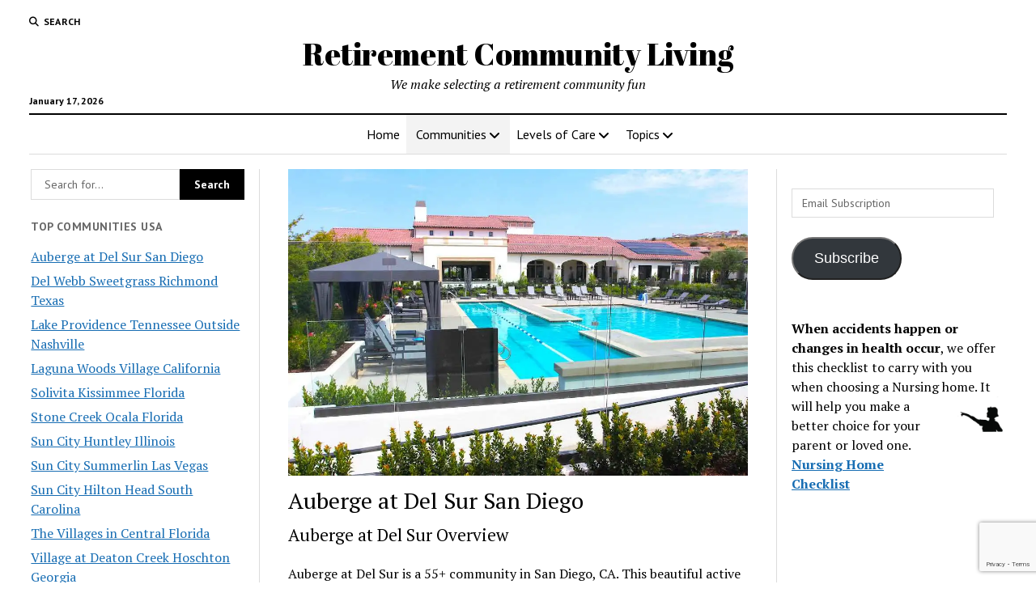

--- FILE ---
content_type: text/html; charset=UTF-8
request_url: https://www.omnibuspanel.com/code/sticker/stick.php?v=1768705411&dom=www.retirementcommunityliving.com&rf=
body_size: 171
content:
<a href=https://www.qwant.com/?t=web&q=cowiche.com target=_BLANK><img src=rh_20.jpg align=left></a> <span style="font-weight:bold; text-decoration: overline; text-decoration: underline;">Lightning</span>

--- FILE ---
content_type: text/html; charset=utf-8
request_url: https://www.google.com/recaptcha/api2/anchor?ar=1&k=6LcgBIMUAAAAAN1uZbSP8UlClrU6kGi79dBodtFH&co=aHR0cHM6Ly93d3cucmV0aXJlbWVudGNvbW11bml0eWxpdmluZy5jb206NDQz&hl=en&v=PoyoqOPhxBO7pBk68S4YbpHZ&size=invisible&anchor-ms=20000&execute-ms=30000&cb=tnt5s112jl26
body_size: 48655
content:
<!DOCTYPE HTML><html dir="ltr" lang="en"><head><meta http-equiv="Content-Type" content="text/html; charset=UTF-8">
<meta http-equiv="X-UA-Compatible" content="IE=edge">
<title>reCAPTCHA</title>
<style type="text/css">
/* cyrillic-ext */
@font-face {
  font-family: 'Roboto';
  font-style: normal;
  font-weight: 400;
  font-stretch: 100%;
  src: url(//fonts.gstatic.com/s/roboto/v48/KFO7CnqEu92Fr1ME7kSn66aGLdTylUAMa3GUBHMdazTgWw.woff2) format('woff2');
  unicode-range: U+0460-052F, U+1C80-1C8A, U+20B4, U+2DE0-2DFF, U+A640-A69F, U+FE2E-FE2F;
}
/* cyrillic */
@font-face {
  font-family: 'Roboto';
  font-style: normal;
  font-weight: 400;
  font-stretch: 100%;
  src: url(//fonts.gstatic.com/s/roboto/v48/KFO7CnqEu92Fr1ME7kSn66aGLdTylUAMa3iUBHMdazTgWw.woff2) format('woff2');
  unicode-range: U+0301, U+0400-045F, U+0490-0491, U+04B0-04B1, U+2116;
}
/* greek-ext */
@font-face {
  font-family: 'Roboto';
  font-style: normal;
  font-weight: 400;
  font-stretch: 100%;
  src: url(//fonts.gstatic.com/s/roboto/v48/KFO7CnqEu92Fr1ME7kSn66aGLdTylUAMa3CUBHMdazTgWw.woff2) format('woff2');
  unicode-range: U+1F00-1FFF;
}
/* greek */
@font-face {
  font-family: 'Roboto';
  font-style: normal;
  font-weight: 400;
  font-stretch: 100%;
  src: url(//fonts.gstatic.com/s/roboto/v48/KFO7CnqEu92Fr1ME7kSn66aGLdTylUAMa3-UBHMdazTgWw.woff2) format('woff2');
  unicode-range: U+0370-0377, U+037A-037F, U+0384-038A, U+038C, U+038E-03A1, U+03A3-03FF;
}
/* math */
@font-face {
  font-family: 'Roboto';
  font-style: normal;
  font-weight: 400;
  font-stretch: 100%;
  src: url(//fonts.gstatic.com/s/roboto/v48/KFO7CnqEu92Fr1ME7kSn66aGLdTylUAMawCUBHMdazTgWw.woff2) format('woff2');
  unicode-range: U+0302-0303, U+0305, U+0307-0308, U+0310, U+0312, U+0315, U+031A, U+0326-0327, U+032C, U+032F-0330, U+0332-0333, U+0338, U+033A, U+0346, U+034D, U+0391-03A1, U+03A3-03A9, U+03B1-03C9, U+03D1, U+03D5-03D6, U+03F0-03F1, U+03F4-03F5, U+2016-2017, U+2034-2038, U+203C, U+2040, U+2043, U+2047, U+2050, U+2057, U+205F, U+2070-2071, U+2074-208E, U+2090-209C, U+20D0-20DC, U+20E1, U+20E5-20EF, U+2100-2112, U+2114-2115, U+2117-2121, U+2123-214F, U+2190, U+2192, U+2194-21AE, U+21B0-21E5, U+21F1-21F2, U+21F4-2211, U+2213-2214, U+2216-22FF, U+2308-230B, U+2310, U+2319, U+231C-2321, U+2336-237A, U+237C, U+2395, U+239B-23B7, U+23D0, U+23DC-23E1, U+2474-2475, U+25AF, U+25B3, U+25B7, U+25BD, U+25C1, U+25CA, U+25CC, U+25FB, U+266D-266F, U+27C0-27FF, U+2900-2AFF, U+2B0E-2B11, U+2B30-2B4C, U+2BFE, U+3030, U+FF5B, U+FF5D, U+1D400-1D7FF, U+1EE00-1EEFF;
}
/* symbols */
@font-face {
  font-family: 'Roboto';
  font-style: normal;
  font-weight: 400;
  font-stretch: 100%;
  src: url(//fonts.gstatic.com/s/roboto/v48/KFO7CnqEu92Fr1ME7kSn66aGLdTylUAMaxKUBHMdazTgWw.woff2) format('woff2');
  unicode-range: U+0001-000C, U+000E-001F, U+007F-009F, U+20DD-20E0, U+20E2-20E4, U+2150-218F, U+2190, U+2192, U+2194-2199, U+21AF, U+21E6-21F0, U+21F3, U+2218-2219, U+2299, U+22C4-22C6, U+2300-243F, U+2440-244A, U+2460-24FF, U+25A0-27BF, U+2800-28FF, U+2921-2922, U+2981, U+29BF, U+29EB, U+2B00-2BFF, U+4DC0-4DFF, U+FFF9-FFFB, U+10140-1018E, U+10190-1019C, U+101A0, U+101D0-101FD, U+102E0-102FB, U+10E60-10E7E, U+1D2C0-1D2D3, U+1D2E0-1D37F, U+1F000-1F0FF, U+1F100-1F1AD, U+1F1E6-1F1FF, U+1F30D-1F30F, U+1F315, U+1F31C, U+1F31E, U+1F320-1F32C, U+1F336, U+1F378, U+1F37D, U+1F382, U+1F393-1F39F, U+1F3A7-1F3A8, U+1F3AC-1F3AF, U+1F3C2, U+1F3C4-1F3C6, U+1F3CA-1F3CE, U+1F3D4-1F3E0, U+1F3ED, U+1F3F1-1F3F3, U+1F3F5-1F3F7, U+1F408, U+1F415, U+1F41F, U+1F426, U+1F43F, U+1F441-1F442, U+1F444, U+1F446-1F449, U+1F44C-1F44E, U+1F453, U+1F46A, U+1F47D, U+1F4A3, U+1F4B0, U+1F4B3, U+1F4B9, U+1F4BB, U+1F4BF, U+1F4C8-1F4CB, U+1F4D6, U+1F4DA, U+1F4DF, U+1F4E3-1F4E6, U+1F4EA-1F4ED, U+1F4F7, U+1F4F9-1F4FB, U+1F4FD-1F4FE, U+1F503, U+1F507-1F50B, U+1F50D, U+1F512-1F513, U+1F53E-1F54A, U+1F54F-1F5FA, U+1F610, U+1F650-1F67F, U+1F687, U+1F68D, U+1F691, U+1F694, U+1F698, U+1F6AD, U+1F6B2, U+1F6B9-1F6BA, U+1F6BC, U+1F6C6-1F6CF, U+1F6D3-1F6D7, U+1F6E0-1F6EA, U+1F6F0-1F6F3, U+1F6F7-1F6FC, U+1F700-1F7FF, U+1F800-1F80B, U+1F810-1F847, U+1F850-1F859, U+1F860-1F887, U+1F890-1F8AD, U+1F8B0-1F8BB, U+1F8C0-1F8C1, U+1F900-1F90B, U+1F93B, U+1F946, U+1F984, U+1F996, U+1F9E9, U+1FA00-1FA6F, U+1FA70-1FA7C, U+1FA80-1FA89, U+1FA8F-1FAC6, U+1FACE-1FADC, U+1FADF-1FAE9, U+1FAF0-1FAF8, U+1FB00-1FBFF;
}
/* vietnamese */
@font-face {
  font-family: 'Roboto';
  font-style: normal;
  font-weight: 400;
  font-stretch: 100%;
  src: url(//fonts.gstatic.com/s/roboto/v48/KFO7CnqEu92Fr1ME7kSn66aGLdTylUAMa3OUBHMdazTgWw.woff2) format('woff2');
  unicode-range: U+0102-0103, U+0110-0111, U+0128-0129, U+0168-0169, U+01A0-01A1, U+01AF-01B0, U+0300-0301, U+0303-0304, U+0308-0309, U+0323, U+0329, U+1EA0-1EF9, U+20AB;
}
/* latin-ext */
@font-face {
  font-family: 'Roboto';
  font-style: normal;
  font-weight: 400;
  font-stretch: 100%;
  src: url(//fonts.gstatic.com/s/roboto/v48/KFO7CnqEu92Fr1ME7kSn66aGLdTylUAMa3KUBHMdazTgWw.woff2) format('woff2');
  unicode-range: U+0100-02BA, U+02BD-02C5, U+02C7-02CC, U+02CE-02D7, U+02DD-02FF, U+0304, U+0308, U+0329, U+1D00-1DBF, U+1E00-1E9F, U+1EF2-1EFF, U+2020, U+20A0-20AB, U+20AD-20C0, U+2113, U+2C60-2C7F, U+A720-A7FF;
}
/* latin */
@font-face {
  font-family: 'Roboto';
  font-style: normal;
  font-weight: 400;
  font-stretch: 100%;
  src: url(//fonts.gstatic.com/s/roboto/v48/KFO7CnqEu92Fr1ME7kSn66aGLdTylUAMa3yUBHMdazQ.woff2) format('woff2');
  unicode-range: U+0000-00FF, U+0131, U+0152-0153, U+02BB-02BC, U+02C6, U+02DA, U+02DC, U+0304, U+0308, U+0329, U+2000-206F, U+20AC, U+2122, U+2191, U+2193, U+2212, U+2215, U+FEFF, U+FFFD;
}
/* cyrillic-ext */
@font-face {
  font-family: 'Roboto';
  font-style: normal;
  font-weight: 500;
  font-stretch: 100%;
  src: url(//fonts.gstatic.com/s/roboto/v48/KFO7CnqEu92Fr1ME7kSn66aGLdTylUAMa3GUBHMdazTgWw.woff2) format('woff2');
  unicode-range: U+0460-052F, U+1C80-1C8A, U+20B4, U+2DE0-2DFF, U+A640-A69F, U+FE2E-FE2F;
}
/* cyrillic */
@font-face {
  font-family: 'Roboto';
  font-style: normal;
  font-weight: 500;
  font-stretch: 100%;
  src: url(//fonts.gstatic.com/s/roboto/v48/KFO7CnqEu92Fr1ME7kSn66aGLdTylUAMa3iUBHMdazTgWw.woff2) format('woff2');
  unicode-range: U+0301, U+0400-045F, U+0490-0491, U+04B0-04B1, U+2116;
}
/* greek-ext */
@font-face {
  font-family: 'Roboto';
  font-style: normal;
  font-weight: 500;
  font-stretch: 100%;
  src: url(//fonts.gstatic.com/s/roboto/v48/KFO7CnqEu92Fr1ME7kSn66aGLdTylUAMa3CUBHMdazTgWw.woff2) format('woff2');
  unicode-range: U+1F00-1FFF;
}
/* greek */
@font-face {
  font-family: 'Roboto';
  font-style: normal;
  font-weight: 500;
  font-stretch: 100%;
  src: url(//fonts.gstatic.com/s/roboto/v48/KFO7CnqEu92Fr1ME7kSn66aGLdTylUAMa3-UBHMdazTgWw.woff2) format('woff2');
  unicode-range: U+0370-0377, U+037A-037F, U+0384-038A, U+038C, U+038E-03A1, U+03A3-03FF;
}
/* math */
@font-face {
  font-family: 'Roboto';
  font-style: normal;
  font-weight: 500;
  font-stretch: 100%;
  src: url(//fonts.gstatic.com/s/roboto/v48/KFO7CnqEu92Fr1ME7kSn66aGLdTylUAMawCUBHMdazTgWw.woff2) format('woff2');
  unicode-range: U+0302-0303, U+0305, U+0307-0308, U+0310, U+0312, U+0315, U+031A, U+0326-0327, U+032C, U+032F-0330, U+0332-0333, U+0338, U+033A, U+0346, U+034D, U+0391-03A1, U+03A3-03A9, U+03B1-03C9, U+03D1, U+03D5-03D6, U+03F0-03F1, U+03F4-03F5, U+2016-2017, U+2034-2038, U+203C, U+2040, U+2043, U+2047, U+2050, U+2057, U+205F, U+2070-2071, U+2074-208E, U+2090-209C, U+20D0-20DC, U+20E1, U+20E5-20EF, U+2100-2112, U+2114-2115, U+2117-2121, U+2123-214F, U+2190, U+2192, U+2194-21AE, U+21B0-21E5, U+21F1-21F2, U+21F4-2211, U+2213-2214, U+2216-22FF, U+2308-230B, U+2310, U+2319, U+231C-2321, U+2336-237A, U+237C, U+2395, U+239B-23B7, U+23D0, U+23DC-23E1, U+2474-2475, U+25AF, U+25B3, U+25B7, U+25BD, U+25C1, U+25CA, U+25CC, U+25FB, U+266D-266F, U+27C0-27FF, U+2900-2AFF, U+2B0E-2B11, U+2B30-2B4C, U+2BFE, U+3030, U+FF5B, U+FF5D, U+1D400-1D7FF, U+1EE00-1EEFF;
}
/* symbols */
@font-face {
  font-family: 'Roboto';
  font-style: normal;
  font-weight: 500;
  font-stretch: 100%;
  src: url(//fonts.gstatic.com/s/roboto/v48/KFO7CnqEu92Fr1ME7kSn66aGLdTylUAMaxKUBHMdazTgWw.woff2) format('woff2');
  unicode-range: U+0001-000C, U+000E-001F, U+007F-009F, U+20DD-20E0, U+20E2-20E4, U+2150-218F, U+2190, U+2192, U+2194-2199, U+21AF, U+21E6-21F0, U+21F3, U+2218-2219, U+2299, U+22C4-22C6, U+2300-243F, U+2440-244A, U+2460-24FF, U+25A0-27BF, U+2800-28FF, U+2921-2922, U+2981, U+29BF, U+29EB, U+2B00-2BFF, U+4DC0-4DFF, U+FFF9-FFFB, U+10140-1018E, U+10190-1019C, U+101A0, U+101D0-101FD, U+102E0-102FB, U+10E60-10E7E, U+1D2C0-1D2D3, U+1D2E0-1D37F, U+1F000-1F0FF, U+1F100-1F1AD, U+1F1E6-1F1FF, U+1F30D-1F30F, U+1F315, U+1F31C, U+1F31E, U+1F320-1F32C, U+1F336, U+1F378, U+1F37D, U+1F382, U+1F393-1F39F, U+1F3A7-1F3A8, U+1F3AC-1F3AF, U+1F3C2, U+1F3C4-1F3C6, U+1F3CA-1F3CE, U+1F3D4-1F3E0, U+1F3ED, U+1F3F1-1F3F3, U+1F3F5-1F3F7, U+1F408, U+1F415, U+1F41F, U+1F426, U+1F43F, U+1F441-1F442, U+1F444, U+1F446-1F449, U+1F44C-1F44E, U+1F453, U+1F46A, U+1F47D, U+1F4A3, U+1F4B0, U+1F4B3, U+1F4B9, U+1F4BB, U+1F4BF, U+1F4C8-1F4CB, U+1F4D6, U+1F4DA, U+1F4DF, U+1F4E3-1F4E6, U+1F4EA-1F4ED, U+1F4F7, U+1F4F9-1F4FB, U+1F4FD-1F4FE, U+1F503, U+1F507-1F50B, U+1F50D, U+1F512-1F513, U+1F53E-1F54A, U+1F54F-1F5FA, U+1F610, U+1F650-1F67F, U+1F687, U+1F68D, U+1F691, U+1F694, U+1F698, U+1F6AD, U+1F6B2, U+1F6B9-1F6BA, U+1F6BC, U+1F6C6-1F6CF, U+1F6D3-1F6D7, U+1F6E0-1F6EA, U+1F6F0-1F6F3, U+1F6F7-1F6FC, U+1F700-1F7FF, U+1F800-1F80B, U+1F810-1F847, U+1F850-1F859, U+1F860-1F887, U+1F890-1F8AD, U+1F8B0-1F8BB, U+1F8C0-1F8C1, U+1F900-1F90B, U+1F93B, U+1F946, U+1F984, U+1F996, U+1F9E9, U+1FA00-1FA6F, U+1FA70-1FA7C, U+1FA80-1FA89, U+1FA8F-1FAC6, U+1FACE-1FADC, U+1FADF-1FAE9, U+1FAF0-1FAF8, U+1FB00-1FBFF;
}
/* vietnamese */
@font-face {
  font-family: 'Roboto';
  font-style: normal;
  font-weight: 500;
  font-stretch: 100%;
  src: url(//fonts.gstatic.com/s/roboto/v48/KFO7CnqEu92Fr1ME7kSn66aGLdTylUAMa3OUBHMdazTgWw.woff2) format('woff2');
  unicode-range: U+0102-0103, U+0110-0111, U+0128-0129, U+0168-0169, U+01A0-01A1, U+01AF-01B0, U+0300-0301, U+0303-0304, U+0308-0309, U+0323, U+0329, U+1EA0-1EF9, U+20AB;
}
/* latin-ext */
@font-face {
  font-family: 'Roboto';
  font-style: normal;
  font-weight: 500;
  font-stretch: 100%;
  src: url(//fonts.gstatic.com/s/roboto/v48/KFO7CnqEu92Fr1ME7kSn66aGLdTylUAMa3KUBHMdazTgWw.woff2) format('woff2');
  unicode-range: U+0100-02BA, U+02BD-02C5, U+02C7-02CC, U+02CE-02D7, U+02DD-02FF, U+0304, U+0308, U+0329, U+1D00-1DBF, U+1E00-1E9F, U+1EF2-1EFF, U+2020, U+20A0-20AB, U+20AD-20C0, U+2113, U+2C60-2C7F, U+A720-A7FF;
}
/* latin */
@font-face {
  font-family: 'Roboto';
  font-style: normal;
  font-weight: 500;
  font-stretch: 100%;
  src: url(//fonts.gstatic.com/s/roboto/v48/KFO7CnqEu92Fr1ME7kSn66aGLdTylUAMa3yUBHMdazQ.woff2) format('woff2');
  unicode-range: U+0000-00FF, U+0131, U+0152-0153, U+02BB-02BC, U+02C6, U+02DA, U+02DC, U+0304, U+0308, U+0329, U+2000-206F, U+20AC, U+2122, U+2191, U+2193, U+2212, U+2215, U+FEFF, U+FFFD;
}
/* cyrillic-ext */
@font-face {
  font-family: 'Roboto';
  font-style: normal;
  font-weight: 900;
  font-stretch: 100%;
  src: url(//fonts.gstatic.com/s/roboto/v48/KFO7CnqEu92Fr1ME7kSn66aGLdTylUAMa3GUBHMdazTgWw.woff2) format('woff2');
  unicode-range: U+0460-052F, U+1C80-1C8A, U+20B4, U+2DE0-2DFF, U+A640-A69F, U+FE2E-FE2F;
}
/* cyrillic */
@font-face {
  font-family: 'Roboto';
  font-style: normal;
  font-weight: 900;
  font-stretch: 100%;
  src: url(//fonts.gstatic.com/s/roboto/v48/KFO7CnqEu92Fr1ME7kSn66aGLdTylUAMa3iUBHMdazTgWw.woff2) format('woff2');
  unicode-range: U+0301, U+0400-045F, U+0490-0491, U+04B0-04B1, U+2116;
}
/* greek-ext */
@font-face {
  font-family: 'Roboto';
  font-style: normal;
  font-weight: 900;
  font-stretch: 100%;
  src: url(//fonts.gstatic.com/s/roboto/v48/KFO7CnqEu92Fr1ME7kSn66aGLdTylUAMa3CUBHMdazTgWw.woff2) format('woff2');
  unicode-range: U+1F00-1FFF;
}
/* greek */
@font-face {
  font-family: 'Roboto';
  font-style: normal;
  font-weight: 900;
  font-stretch: 100%;
  src: url(//fonts.gstatic.com/s/roboto/v48/KFO7CnqEu92Fr1ME7kSn66aGLdTylUAMa3-UBHMdazTgWw.woff2) format('woff2');
  unicode-range: U+0370-0377, U+037A-037F, U+0384-038A, U+038C, U+038E-03A1, U+03A3-03FF;
}
/* math */
@font-face {
  font-family: 'Roboto';
  font-style: normal;
  font-weight: 900;
  font-stretch: 100%;
  src: url(//fonts.gstatic.com/s/roboto/v48/KFO7CnqEu92Fr1ME7kSn66aGLdTylUAMawCUBHMdazTgWw.woff2) format('woff2');
  unicode-range: U+0302-0303, U+0305, U+0307-0308, U+0310, U+0312, U+0315, U+031A, U+0326-0327, U+032C, U+032F-0330, U+0332-0333, U+0338, U+033A, U+0346, U+034D, U+0391-03A1, U+03A3-03A9, U+03B1-03C9, U+03D1, U+03D5-03D6, U+03F0-03F1, U+03F4-03F5, U+2016-2017, U+2034-2038, U+203C, U+2040, U+2043, U+2047, U+2050, U+2057, U+205F, U+2070-2071, U+2074-208E, U+2090-209C, U+20D0-20DC, U+20E1, U+20E5-20EF, U+2100-2112, U+2114-2115, U+2117-2121, U+2123-214F, U+2190, U+2192, U+2194-21AE, U+21B0-21E5, U+21F1-21F2, U+21F4-2211, U+2213-2214, U+2216-22FF, U+2308-230B, U+2310, U+2319, U+231C-2321, U+2336-237A, U+237C, U+2395, U+239B-23B7, U+23D0, U+23DC-23E1, U+2474-2475, U+25AF, U+25B3, U+25B7, U+25BD, U+25C1, U+25CA, U+25CC, U+25FB, U+266D-266F, U+27C0-27FF, U+2900-2AFF, U+2B0E-2B11, U+2B30-2B4C, U+2BFE, U+3030, U+FF5B, U+FF5D, U+1D400-1D7FF, U+1EE00-1EEFF;
}
/* symbols */
@font-face {
  font-family: 'Roboto';
  font-style: normal;
  font-weight: 900;
  font-stretch: 100%;
  src: url(//fonts.gstatic.com/s/roboto/v48/KFO7CnqEu92Fr1ME7kSn66aGLdTylUAMaxKUBHMdazTgWw.woff2) format('woff2');
  unicode-range: U+0001-000C, U+000E-001F, U+007F-009F, U+20DD-20E0, U+20E2-20E4, U+2150-218F, U+2190, U+2192, U+2194-2199, U+21AF, U+21E6-21F0, U+21F3, U+2218-2219, U+2299, U+22C4-22C6, U+2300-243F, U+2440-244A, U+2460-24FF, U+25A0-27BF, U+2800-28FF, U+2921-2922, U+2981, U+29BF, U+29EB, U+2B00-2BFF, U+4DC0-4DFF, U+FFF9-FFFB, U+10140-1018E, U+10190-1019C, U+101A0, U+101D0-101FD, U+102E0-102FB, U+10E60-10E7E, U+1D2C0-1D2D3, U+1D2E0-1D37F, U+1F000-1F0FF, U+1F100-1F1AD, U+1F1E6-1F1FF, U+1F30D-1F30F, U+1F315, U+1F31C, U+1F31E, U+1F320-1F32C, U+1F336, U+1F378, U+1F37D, U+1F382, U+1F393-1F39F, U+1F3A7-1F3A8, U+1F3AC-1F3AF, U+1F3C2, U+1F3C4-1F3C6, U+1F3CA-1F3CE, U+1F3D4-1F3E0, U+1F3ED, U+1F3F1-1F3F3, U+1F3F5-1F3F7, U+1F408, U+1F415, U+1F41F, U+1F426, U+1F43F, U+1F441-1F442, U+1F444, U+1F446-1F449, U+1F44C-1F44E, U+1F453, U+1F46A, U+1F47D, U+1F4A3, U+1F4B0, U+1F4B3, U+1F4B9, U+1F4BB, U+1F4BF, U+1F4C8-1F4CB, U+1F4D6, U+1F4DA, U+1F4DF, U+1F4E3-1F4E6, U+1F4EA-1F4ED, U+1F4F7, U+1F4F9-1F4FB, U+1F4FD-1F4FE, U+1F503, U+1F507-1F50B, U+1F50D, U+1F512-1F513, U+1F53E-1F54A, U+1F54F-1F5FA, U+1F610, U+1F650-1F67F, U+1F687, U+1F68D, U+1F691, U+1F694, U+1F698, U+1F6AD, U+1F6B2, U+1F6B9-1F6BA, U+1F6BC, U+1F6C6-1F6CF, U+1F6D3-1F6D7, U+1F6E0-1F6EA, U+1F6F0-1F6F3, U+1F6F7-1F6FC, U+1F700-1F7FF, U+1F800-1F80B, U+1F810-1F847, U+1F850-1F859, U+1F860-1F887, U+1F890-1F8AD, U+1F8B0-1F8BB, U+1F8C0-1F8C1, U+1F900-1F90B, U+1F93B, U+1F946, U+1F984, U+1F996, U+1F9E9, U+1FA00-1FA6F, U+1FA70-1FA7C, U+1FA80-1FA89, U+1FA8F-1FAC6, U+1FACE-1FADC, U+1FADF-1FAE9, U+1FAF0-1FAF8, U+1FB00-1FBFF;
}
/* vietnamese */
@font-face {
  font-family: 'Roboto';
  font-style: normal;
  font-weight: 900;
  font-stretch: 100%;
  src: url(//fonts.gstatic.com/s/roboto/v48/KFO7CnqEu92Fr1ME7kSn66aGLdTylUAMa3OUBHMdazTgWw.woff2) format('woff2');
  unicode-range: U+0102-0103, U+0110-0111, U+0128-0129, U+0168-0169, U+01A0-01A1, U+01AF-01B0, U+0300-0301, U+0303-0304, U+0308-0309, U+0323, U+0329, U+1EA0-1EF9, U+20AB;
}
/* latin-ext */
@font-face {
  font-family: 'Roboto';
  font-style: normal;
  font-weight: 900;
  font-stretch: 100%;
  src: url(//fonts.gstatic.com/s/roboto/v48/KFO7CnqEu92Fr1ME7kSn66aGLdTylUAMa3KUBHMdazTgWw.woff2) format('woff2');
  unicode-range: U+0100-02BA, U+02BD-02C5, U+02C7-02CC, U+02CE-02D7, U+02DD-02FF, U+0304, U+0308, U+0329, U+1D00-1DBF, U+1E00-1E9F, U+1EF2-1EFF, U+2020, U+20A0-20AB, U+20AD-20C0, U+2113, U+2C60-2C7F, U+A720-A7FF;
}
/* latin */
@font-face {
  font-family: 'Roboto';
  font-style: normal;
  font-weight: 900;
  font-stretch: 100%;
  src: url(//fonts.gstatic.com/s/roboto/v48/KFO7CnqEu92Fr1ME7kSn66aGLdTylUAMa3yUBHMdazQ.woff2) format('woff2');
  unicode-range: U+0000-00FF, U+0131, U+0152-0153, U+02BB-02BC, U+02C6, U+02DA, U+02DC, U+0304, U+0308, U+0329, U+2000-206F, U+20AC, U+2122, U+2191, U+2193, U+2212, U+2215, U+FEFF, U+FFFD;
}

</style>
<link rel="stylesheet" type="text/css" href="https://www.gstatic.com/recaptcha/releases/PoyoqOPhxBO7pBk68S4YbpHZ/styles__ltr.css">
<script nonce="YRy-68fQC76m1UMsMA-TTA" type="text/javascript">window['__recaptcha_api'] = 'https://www.google.com/recaptcha/api2/';</script>
<script type="text/javascript" src="https://www.gstatic.com/recaptcha/releases/PoyoqOPhxBO7pBk68S4YbpHZ/recaptcha__en.js" nonce="YRy-68fQC76m1UMsMA-TTA">
      
    </script></head>
<body><div id="rc-anchor-alert" class="rc-anchor-alert"></div>
<input type="hidden" id="recaptcha-token" value="[base64]">
<script type="text/javascript" nonce="YRy-68fQC76m1UMsMA-TTA">
      recaptcha.anchor.Main.init("[\x22ainput\x22,[\x22bgdata\x22,\x22\x22,\[base64]/[base64]/[base64]/[base64]/[base64]/[base64]/[base64]/[base64]/[base64]/[base64]\\u003d\x22,\[base64]\x22,\[base64]/DpkDDgcOCw4/Dm8OFwrFBGcOHLgx3eF8sJhnCnnHChzHCmX/Dr2AKO8KoAMKRwo3CvwPDrUzDmcKDShTDssK1LcOiwr7DmsKwX8OnDcKmw7gbIUkhw7PDinfCvsKBw6DCnxfCgmbDhRdWw7HCu8OVwqQJdMKxw6nCrTvDtcOtLgjDlsOrwqQsVj1BHcKQLVNuw6R/[base64]/BcKlw7kaZldkDRTCgsKqw6rDlsKLwrnDpSt/DX1JSwLCncKLRcONRMK4w7DDnsOywrVBU8OcdcKWw7rDvsOVwoDClB4NMcKxBAsUNMKLw6sWRsK3SMKPw5XCmcKgRwNNKGbDmMO/ZcKWJlktW0fDoMOuGUNXIGsrwpNyw4M/FcOOwop+w5/DsSlCanzCusKbw5s/wrUjJBcUw6/DhsKNGMK1biXCtsO/[base64]/Ds8KvAQ4jTMOjwrXCryzDtcK7KUVDw4gYwrrDiGvDhjBXPMOPw5/ChMOKEmDDmcK6bDnDscO9TnfCtcONG1jDhVMCBMKFcsOtwqfCoMKpwrbCmg7DkcKtwpJRbcO/[base64]/ClDdUEMOMwpDDqmvDhwDCiQDDqMOrwq0PfBPDrF3Cq8KOQMOZwoAAw6EQwqfCucO7w5gwexHCj0xPXjxfw5TDtcKgVcOOw4/[base64]/CjsOOQW5xw7TDsMKeEWLDu8KJw4DChULDoMKjwqQgLsK6w4VjfQrDicK7wrLDvATCuA7DvsOZBlbCo8OQcWnDisKFw6cDwp/[base64]/L3/CvgLCoMKaw5xuRcOJbcOpw6o0CMK7w5LCiWp0w6DDkBLDggUZEj5bwpYze8K8w7nDqWXDmcKgwpHDmQgDJsOaQsK/Sm/DuDnCpRAfLB7DtXdSG8OZIizDqsO7wp1KSA/[base64]/CkVTCvj9MJcKGM0cgw45QwojDusKWw6rDs8KyRRZWw77CugIHw40UZCtcWhbCtB7CiFzCqMOMwqMSw5rDhcORw55BGhsOBMO/w73CtA7DqyLCk8OLO8Kgwq3CiHzDq8KdCsOQw4QPEgF7f8Ouw4NpAy/DmcOiJMKew6PDokhqQTzCjAA0woRqw4zDty7CrWcbwrvDv8Kjw5AFwp7DoWtdBsOYaU8zwod8E8KaISTCgsKiMw/Dg3EUwrtPWMKvCMOQw6VbK8KZFHvCmk1Xwp1UwpF0e3tHaMKFMsKHwpNkUsK8b8OdYWMTwqLDtBzDrcOMw41GKFNcZFVEwr3DtcOmw5rDh8OxekjCol9RX8OJw78xZ8Kaw7TChwZzw6LClsKTQwICwpRCXcOLKcKHwrppMFPCqFZDacO/NArCnsK0DcKCWmvDp3DDr8KxagwVwrlrwrfCkTDCgRXCjm/[base64]/DnE1cw73CrcOxw7HDhsOtwqHDg8KyCmvCmcK3ZG4XKMKuN8O4AwrChMKMw5NHw53CmcOnwonDmTlSFcKoJ8KMw6/DsMKJOErCtQFPwrLDm8K4wqrCnMKKwoEGw7U+wpbDpsOuw4HDicK+JMKldj7Di8KAFMKNSF3DmsK+C37CqcOERmHCncKreMK7RsOkwro/w54MwpBAwrHDmRfClMKVV8Kvw6vDlwfDmx8TCQ7ChHIocFXDhj7CjHDDnhjDsMK/w7NDw7bCjMOYwoYfwqILYm4bwq4REMKzRMOiJMOHwqEaw681w5zCuAjDtsKEYsKiw7zClcKCw6JoZjPCqXvCg8Oywr3DmyMheQJ+wo5oLcKyw7liWcOIwqlQwrVYUMOFOj1Dwo/Dh8K3L8O7w7VGZxjCjgPCih3CoGoNRCHCpHHDn8OpNVkHw5c8wpXCmE1CRiFdR8KOAT/Cs8O4ZsKdwoBoWsOqw5cNw7vDnsOhw74Fw449w7IBcsKSw7BvcUzDln5Xwphlw6/[base64]/CmsK/w4wPw7fDmnFsw5kiQcK5OsKfwrbDo8K8VGhJw5DDkyQ8cTZ8TMKQw6ZxdMKfwo/ColbDnTdedsOCNgjCpsORwrrDoMK2wqvDjR1ePywtQDtVM8KUw5tbSlHDgsK+PMOaPCbCnk3DoxTChMKjw6nCvAnCqMKqw6LCpsK9TMOrYsK3LmXCoT0lMsOjw6bDsMKAwqfDv8KUw7l2woNxw6fDisK9XsK5wpHCmGzCu8KHeHbDksO7wqYuFSDCoMK4DsOZAcKVw5/Du8KvfDvCsFfCpMKvw4QmwohHw690YmMcIz9QwqnCnCbDmC5IahRiw6QjIg4OOcOBI3xxw44PFiwswrItacK9bMKYRhfDo03DsMKHw4/DmUnCpcOtFxgCGH7CncKbwq3DtcOiZcOwL8Oqw4LCgmnDiMKYCmjCnMKCAsKuw7jDtsObHxvCsCnCoGLDusO6AsOHcMO1BsOIwq8qC8OxwpDCjcOqQhjCnDR8wp/CkV8Bwp9bw5TCvMKow6wyKcOewp7DgX/DmEvDssK3B2dTeMOPw5zDmcKENXdLw6rCo8OXwp4iG8Olw6rDoXgWw7fCnSsSwrHDsRYSwrJ/McKTwp4Awp5PeMOvf2bCjydpIsKGwojCrcOww6vCmMOFw6VhdB3CqcO9wpvDgD1nasO4w489aMO5w6AWfcOBw53DoU5Ew69hwpbCtQJYWcOkwpjDgcOccMK7wrLDiMKMW8OUwo3DgAQOaVE0DRjCucOZwrRACMOnUi1Iw5PCrDnDmw/CogEiaMKXw6QSXsKowoQSw63DrMO4AW3DpcKGW1vDoVzDi8OACcKdw6nCi0MRwovCgcOvw6fDl8KPwrHCiHEdA8OYCExtwrTCmMKhwrrDi8OiwoLDuMKFwr0Jw4RKZcOpw6DCvjswW1QIw684fcK2wr/ClcKZw5ZgwqbCucOgSMOTwoXCtcO7FCXDgMKMw7g0w4g4wpVqdnBLwpk2ZWEIOcKYaDfDgH07Q1QKw4nChcOvTcOhfcOww4Rcw7g4w6zCv8KKwqDCt8KPdD/[base64]/alVdw7DCmFjCuQrCqzzCosKjYzpGA0w0wp4jwpIJWsKaw7gjRVTDlcOiw7nCgsK4MsOrQ8K6wrLCpsKYw4bCkDrCtcKBwo3Dj8KKBDU9wojClMObwpnDsBI+w7nDk8KTw7TCngMtwr4vLsKDDGDCnMKKwoISTcO4C2DDjkkiOkx/ScKaw7p9cFDDp3LDgD4qIA5sdWvCm8KywqDDpCzDlB0KNgpFwrp/[base64]/CksKrWMOGwr3DmcOVblnCnWfDmDPCncKpwodMwqnCjDIMw5IMwrJSL8Ofw47CgDDCpMKAG8KeaSdiGcONAjXCrcKTCwV0dMKHFMO9wpB2w5XCqkk+MsOfw7QsSgrCs8KRwrDDocOnw6diw5/Dgh8+a8Oqw4pMJ2HDlsKUfMOWwo3DvsKyP8OCUcK2w7J5QVJowrLDvAtVecOnw7/DrXwWZMOtwrozw4oQIjkRwq1QATgOwpNawoc9WxdswpXCvsO5wqIWwrpJNwPDpMO/GQrDhsKnNcObwrjDsCsUesKgwokYw50xw4R3wrEgKlbCj2zDi8K3AcO/w4ETbsKhwq/Ci8OAwqslwrsuTBU8wqPDlcOwKxZFdC3ChsOLw6Umw4wEW340wqjChsODw5XDrEPDlcOiwqwULsOTXntVFQ9Cw7/[base64]/DgMKfKxpyCsKDccOPOMKPwoDCkU/CoXLCkScLwrjCkVTDlGMbU8Ktw5jCgMKrw4bCu8O1w5nCjcOlN8KYw6/[base64]/DhsKKw7UReDREw73CrMKuwo9Xw7lRZ8OJRTNCwqrDocKyIh/DkR/CoRx/dMOIw5RwS8OhdlBcw7/Doyhga8Kfd8OOw6TChMOqEMOtwrfDiGLDv8OfGHxbUEgECXbDs2HCtMKCJMKXWcOsVj7CrHoONhobEsOww5wNw5nCuyYMAFRBM8O/[base64]/CgcO6w4h1SDRYwoA2McOUEVfCrcONdQFEwpjChXoqGMO7PlHDq8Oew6zClyHDqRfCtsKmw7PDvRc3esOrPkLCrjfDu8KAwo0uw6nDrcOYwqtUN3/Dm3s7wqEBNMOianZRYsKMwqcQbcONwqLDvsOBMUfCtMO7w4/CpTvDjMK2w5PDhcKUwpo3wqhed0hGw47CjxQBUMKZw63CmcKdbMOKw7XDiMKiwqhyblk4TMKLN8OFwogNDcKVOMOnNcKrwpLDsE3Dm0LCo8KKw6nCgcKIwpshecKyw5/[base64]/CkcKwCEF/[base64]/Dlw55w7dhdhvDicKfGMO+w5fDghtiYi9QacKRVMKXEDrCncOGF8KLw4dNe8KqwoxbXsKTw51SVnLCvsOIw4nCqsK8w7wsXRV5wozDh1FqTH/[base64]/CgyTDgsKbYANPwoNqw4DCuxXDqsOUw6XCjMKFwr/DmMKZwrlHe8K0LSB6wrgbV1g+w7sSwovCjMOFw4VWD8K+UMOcAcKWCxXCvUfDiUIkw4bCsMKyYwcnRG/DgyYmPkDCkMKkfGnDvi/[base64]/DiMKsYWLChcO7RAxADGdUw7TCsWzDsF3DhX4mb8OqfgvCl1xNTcKkCsOuJMOyw4fDuMKxLWIjw5zCksOGw70aWVVxcm/Djx5Cw6XCpMKncXLClXN4SgzDv27CncKhLwg/B3DChh1Bw5wow5vCgsKYwr3CpCfDp8KzVsKnw7HClBQDw6vCq3TCulUDUXHDlRF1wok6JMKqwr4Ew5ghwpMFw6Nlw5JADsO+w4cUw6/CpAhiLnXCsMKifMKlEMOnw4VEPcOtTnLDvWUaw6rCsiXDmRtQwocIwrg4WTNqPSDDrWnDtMKNE8KdVQnDtsOFw4NpHWVQw5/Dp8OSaDLCnERbw5bDv8OFw4jCqsK2GsKoQ2EkGhB1w48JwoZvw5ApwqnCoXvDpnrDuQtTw5rDjEggw713bQ1Sw7/CiSnDk8KaAxVyIVTDrWLCmMKyOHrChsOkw4ZuChpFwpAcSMOsNMKOwo9cwrM3F8OITcKfw4pVwo3CvBTCtMKKwqJ3RcKpw61tbE3CnHcEGsOwTcO8JsOBQ8KXR0/DoWLDs3nDlG/DhizDm8Onw5xIwqdawqrCqMKGw4HCqE5jw5Y+O8KXw4bDtsK2wpHCozw9c8KmfsKcw6YoDQnDh8OKwqIKEcKOdMORL0fDpMKBw6xBMH5YYxLChz7Dv8O0Ox/DoUd3w47DlD/DuxPDk8KJKBHDlT/CksOaFRUdwqQ+w4Qce8OpcVdNw4TCvnrCn8ObJFDCn1/Cth1wwozDpVbCosOGwoPCoRhBb8K6TsKvw4BqRMK0wqMdVMKIwrDCuQNfQyA9HWrDtQpWwq8yZBg6dB8ew60Pw6jDmhdxesOiRCHCkjvCrE/DgcK0Q8KHw75ndzYrwoA1Zg4zYsOTCF4JwpzCtgxBwqk1FsK0PzcdKsOMw6DDv8OhwrzDnMOrRMO9wrwjb8K0w7/DuMOJwpTDv0spdB7Dom0hwobDl0HDmDFtwr4XKcKlwp3CiMOEw6/CqcOtDGDDonomw6jDmcO4McKvw50lw6nDp2XDpifDj3fCnEVtfMO5ZCDDpwJBw5XDrH4Rw7RIw50wLWfDgMOuAMK/bcKbEsO1c8KHcMO6fzZcCsKrecOLc25gw7jDmQ3CpVHCpGXCj0LDsUNnw6QEAMOLaFUHwoXDiwRWJmHCpn4cwqnDpGvDo8KTw4LCmV0Qw4fCp103w4fCqsKzwprDhsKqaU7DmsOxaycVwp53wqdHw7rDo3rCnhnDm1d2UcKGw6wtcMOQwqMIAwXDpMOmCVklFMK3wo/[base64]/CnMKaNVoLwpbDksKyGTYKAcOmwpDCnD7Cl8OYREYtwpvCmcO2EMOEQxPCgsOww4fDsMKmw6nCoUJBw75edEVVw4llSEkMMVbDp8OPDUDCgEjCi0nDocOZKEHCmMKNCTXCmVPCgn5aEsO7wq7CtWbDoF45GWXDr3rDkMKvwr0/W2wjRMO0c8KkwqfCg8OPHSzDhTfDk8O3O8Owwr3DjcKVUHXDmWLDr1tvwrjCjcO4R8OpeR9ORUzCh8KwAsOwI8K0N1fCisOKdcK/[base64]/Cu8Okw4/[base64]/Cn8KnEmV2wphpw5DDn8Kpw6DDvsOtRMK/wpp/OjLDn8O1VMKlfsORLMO0wqPCgijChMKBwrTDsnxMDWAMw5V1Ty7CrMKlEFpuF11pw7NFw57CqMOkIB3CtcOuDEjDj8O0w6rDnHTChMK2dMKFUsKqwot1wo1vw7PDlyfCmlPChMKUw7VLD2lRH8KDwoLDuHLDk8KxRhHDu3wWwrbCn8OHwoQ8w6bCqcOrwo/[base64]/AsOywog3SMOJw7bCoG98IBrDknsbdX9Zw6TCgUPDmcOuw4DDnilLH8KvPjDDikzDhSrCkQnDvCTDksKiw7XDhxd4wogTPsOpwp/Cm0PChcOoScOEwrnDmScAaUrDi8KBwrTDglABM1HCq8KueMK8wq1FwoXDpsOxQlTClUXDjx3CvMK6wqPDtUZyX8OKK8ONPMKawosIwqXChRPCv8K7w5UiDsKoWsKaPcOMUMOhw4YHw7opwrkqesK/wrvDj8KewopIw67DosOTw599wqtCwqMLw4TDqXdow6ZBw7/[base64]/wpbDpSjDsUnCjTPCq2PDvkxuPDABZVbCiRc4MsOcwovCr0DCiMK8fsOZEsOzw7/[base64]/DpR3Dt8KUw7nDvFLDtcK5dRXCoMK/wqfDkVbCmCDDjgAmw4l6F8ORcsOmwp/CiAbClMOIw7dNHsOgwo3Ct8KYUXVowozDiH/[base64]/Cg8Onw7/DiiDCqk8EwpXDtcOxwp86wqLCi8K5YcKZFsKFw53DjMOlNSlsK3zCpcODB8OOwooOEsKfKFLDm8OwCMKkDBXDikjDgMOPw7DCg3fCvcKuFsOfw4bCoDwnKDDCrw52wp3DrsKLQ8O7TMKbNMKvw6TDp1fCosOywpnCicKREWM5w4/[base64]/PMKVHW/[base64]/[base64]/[base64]/CkF5uJQESHMO/w4xSHsK4ACzDu8OrwrbDrsOwRsO9ZMKFw6XDvifDhsKcUmoZwr3DkCDDm8KwTMORGsOQw6vDiMKcCcK2wrnCgMKnRcOKw6fCrcKywpfCvMOpdz9fw7LDpl/[base64]/CjxVOUMKkUADDqsOPwr95w5Yme8ORXk/DslzCkX00wrgLwonDh8KSw4XDhlkHHwdDWsOfR8O4G8KzwrnDvjtjw7zCpMOPTGgfXcOcHcO2wpzDp8OrKzjDqsKBw5Elw5AxdhvDpMKUezDCoHMQw5PChMKzUcKkwq3CmGc8w7fDkMOcKsOfNMKCwrQqMl/[base64]/Du8KbRn7CvErCisO+w5FSwr7Dl8KtLRTCuHBXXsO6IMOHWQzDnj8xEMOIMTLCkWrDu3Yhwq45ZnzDtHB9w5gJHj/Di2TDsMOPbD/[base64]/DmMOHKMOOwo1/[base64]/[base64]/DoV4aw6TCkcKNwoBZUMKhU8OoB3bCqMKfDnUUwrxDH1c+EHLCrsKTwpANNnpbF8KXwovCj3LDmsKZw6tOw5RGw7TDs8KMB2IMZMOwYjbCjS3DkMO+w5dHOlPCmcKxbG3DiMKBw6E5w6tewpl0PmvCocOvEcOOUcKWUC1BworDswtKPzDCt2pMEMK/NTR8wqrCvMKRAjTDr8KgGMOYw4zCssO2asO7wocIw5PCqMK6LMOWwovCgcKTQMKdJl/CliTClhQ8cMK2w77DoMOJwrdew4NCFsKTw5N8FzTDgghHNMOLMsKyVgsKw4llQ8OIVMKTwqLCq8K0wqFpQA3CusOdwqLCoi/CvTXCqMOtS8Kaw6bDlTzCl2jDrnfCqEY/[base64]/[base64]/PcKcGsK8dSTCkMKJw4PDi8OkQsObLUQANXdcwqfCmQgyw6XDuXXCslI5woHCvsOUw5PCii7DqcKxXkkUM8KJw6fDpHUMwqfDnMO0woPDscK+NizCiDYAJDVaKSfDqE/Cuk3DvFkjwpE5w5zDh8OabksNwpbDgMOIw6FoAnXCmMKiCsOqTMOyG8Kbwrx6Bhwww5NLw43DsE/DocK3fcKJw6bDlsKjw5nDjkpfREd9w6MEJ8KPw4cDI2PDlQPCrsOMw4HCpcOkw4LCn8K3bCTCtcK8wrnCilPCvsOMJCzCvcOjwrDDt1zCijUcwrkcw5TDicOiQ2BfciTCssOUwrTDhMKQQ8O/[base64]/XMOJHTbCtsOrwqtrwp/CpBvDp03CtcKVw5R0w5MIX8KwwpnDrsOEJ8KJaMO5w7zCiGNdw7JPS0JTwrAew50Vwr02FRNDwo/Dgw8SYMKawqR1w47DkwvCnTlFUl3Dq2vCmsKIwr5cwq3CtEfDt8OxwoXCvMOdSgpWwq/CpcORXcOCw7/DtTrCqVTCsMKxw7vDssK/NkXCqkPCnU/DiMKEJsOCYGJ8Z0ExwrbDvg9nwrzCr8OJZ8OAw5XDkXBjw7pPSsK5wrMjBTxSIi/Cq2PCgGtGasOYw4VGYMO1woYVeCjCpW0Rw63DgcKJJMKcVsKZNsOewofChsK6w4dBwpBWa8OdXWTDvmBUw5XDojfDqS0Iw7sHHMODwppiwpvDpsOVwqBFci4Jwr/CisObbHDCkcKkT8Kcw6sNw68NAcOqM8OgLsKEw6ItYMOKKS/Ckl8YXFgLw6nDoXovwo/Dk8KZZ8KlXcOywrXDvsOWKVnDkcO6JFs7w4fCrsOKKsKFZ1vClMKQGwPCicKawp5Nw7psw7vDq8KdA39zEsK7WkfCnkFHL8KnSyjCjcKAwoByRSrDnV3Cik7DuBzDvDtzw7V8w7XDsEnCozocbsKacX1+wqfCtsOtbVrCtW/CucO0w4RewodOw7xZHirDgWfChsK5wrEjwqksdigWw4JDKMOqR8OcScOTwoNmw7LDgikbw7bDn8KoRxjCvsO2w7R1wrvCocK6CcOSRHLCiBzDsTTClWTCrjvDn3JPwohQwp/[base64]/wpw9w6UrU8Kzwo9rBiFFw4l9XgwWDsOxw4LDr8KxdsOKwrvDlQrDmD3CiC7CkjBBVsKbw4c0wpAKw4IowoVswoDDrA7Dol13PS1pagzDmsOXY8OpP23CqMKjw64xfQchAMOQwpYfPCAMwqBqGcKTwp5dKg/CpUHCn8K0w6hrGsKvHMOPwrzCqsKiwoc9IcOcTcOnccOFw5s8ccKJOTkbS8KvIh/[base64]/Dt8OMwo1WT8KEBQBMZcObFg/DqBkSw6kkIsO/BsOnwr1VeQcyVMKII1DDkBxxeB7CjR/CnRhvYMOPw5DCn8KxdAxFwo4JwrtFw4hzGk0kwotsw5XCpXjDpcKyMWQRF8OAFAIww4oDXn0GKD9CYEEgScKyScKTN8OnGD3DpQzDjHsYwrMsDm4hwqnDkcOWw4jClcKeJ2/DlisfwoFbw5ETdsObZkzDkV8ubMOTWMKdw6vDtMKJbnkfGsOtbh1lw5jCsH8fKH9xQRNQJ2c8csKzVsKywqIuHcKRCsKFOMKBAcO0O8OQOsKHGsO6w6kGwrU/ScOow65fTxEwFlhgLcK2PjpZMwhwwobDn8K8w5REw7c/[base64]/DucO1worDpHvCmsONbAvCoRPDvsK2A8KpUkDCrcO5U8OcwoBacUZlNsOiwrgtw7jDtwhuw7/Ds8KnP8Kuw7Qkw70TF8O0JTzDi8KSAcKbFQRPwrLDt8ODKsK4w6oXwotNbz5xw5HDoTcoB8KrAsKxWkE6w6QTw4TCm8OCMsOxw6dsY8OtD8KsGytiwqzCisKGJsK6F8KQTMOwTMORPMK+GnUxOMKAwrszw5rCo8KewqRrLR/CtMOyw6rCrAl4PT8LwqjCu0opwq7DtUnDvMKOwqMRdCfCv8K4ASrDo8OFG2HClA3Cl3N0d8Knw6XCoMK3wod1AcKhC8K/woAqw5HCsWRCT8OyUMO6QxIxw7vDmllLwoUtLcKeW8OoAmLDsUAJMsOIwpfCnh/CicOye8O+SXYfA3cow4NBNhjDinwtw5TDr1rCmUt8FSjDniTDg8OYwpYdw5DCt8K+BcOoGCpUAMKwwosEbxrDt8KJF8ORwq3DgRQWKcOGwqlvPsKtw7ZFciVdw6osw5bDohV2XsOUwqHDuMOFKcO2wqpdwodwwrpHw75+MiwIwpbCscOHazLCjzgEVMO/NsOWNcKqw5YLCVjDocOLw53Cl8Kowr/DpmTCkG7CnSPCoGzCoUTCpsOdwpPCsnvCmH0yeMKUwqzCpAvCrULDmRgxw7Q1wo7DqMKOw5bDmxIoccOOw77DgMO3ccKMwq/DmMKmw7HDiQpjw4ZlwqpNw4kBwp7Dswwzwo5XXgPDqcOEPW7Dnx/Dk8KIQcOAw48Aw48QZ8K3wpnDoMO3VH3CpmgcJgnDtEhSwrg0w6DDnEgvWU7CmEghBsK4TWV2w6RREW1Vwr7DicOyOUtjwqtTwoZNw71yOMOrCMOSw5bChcKbwp7CvsOlw7VBw5DDuyZQwozDmBjClMOUDxTCjG3DksOLFcOAJ2s7w5sMw6x/Om/CgSJfwp8Cw4J3HCg1cMO5BcO+SsKTF8OAw6x3w7TClMOlDyHCni1dwq0cCMK6wpDDmWNhfUPDlzXDv0BAw5rCiggsQcOLGDnCm0nCiGdNJRnDvcOMw4Z/TsOoesKowrckw6IrwrpjOzpsw7jDisKVw7nDiG4awoLDn3cgD1liFcOdwqfCuEXClCYqwrvDqhhXVFohWsOoGWzCvcKBwpHDgMOYSl/DpzY3PcK/wroPcV/[base64]/[base64]/DjVfDm8K9w54ow6YGwr4Aw785SixjJcKmHsKJwrsGI0/DsgnDt8OETXALLMOtPnpQwpgpw6fDtsK8w7/CssKQBMOfaMOIDGnDocKCdMKewqnCjsKBIMOLwrbCsWDDlUnDpijCuzwQD8KSCcKmcj3DjMOYOEApwp/CsBDCvT8DwqDDk8KLw64OwrvCscO1E8OFZ8KaBsOuw6UbOCHCuy1MfAHCuMOjdBEQX8KdwotOwr86SMKgw5VHw6pJwpVNQMKjPMKsw7t+Xihnwo5jwrTCn8OKS8OBQAzCssOvw7lzw7jDncKHQMOcw4zDusOMwrMhw6/DtcOXMWPDkUYdwoXDmMOBR0xiTsOIHm3DrsKBwrwjw7DDk8OEw4wzwrrDoHl/w65twrIewpQPShzDhmDCr0zCoX7Cu8OwR2LCt2NPTcOAcDrCh8OWw6QyBwNPWmxVEsOBw7DClcOSKW3DpxI6OFE8R1LCsx9VfGwRQAosc8K0KgfDmcOkN8OjwpvDoMKmOEcNVzTCoMKWesK4w5/DtV/[base64]/w6M+N8KjwqnDoFHDosKgPcKKP8KlwqLClAxwWTUIUsKTw5HDnsOnA8KJwptxwp4YCC9KwpnCrVUfw7vCoA1Dw7bDh2BUw4AUw5HDiBd/wpAmw6vDucKlIHLDsCRUfsK9Y8KuwoDDtcOiRR4kFMOXw7jCjT/DjMOJw6TDmMOOJMK6Kz5HGgwnwp3CrHlaw47DkMKuwrw5wroXwpfDsSvCncOJBcKYw7ZtKB0eA8Ojw7Iww6HCssOxwqJHFMK7NcO8XSjDjsKqw6jCmCvCoMKKWMOXecOHXwNQJzkJwq4Nw4Ryw6TDpQfCigk0KsOtUi3CqVMkQcKkw4HCpl1wwovCvwR/[base64]/DhgTCu2UNAcKuw6/[base64]/DpsKxwoR7KAYiBB/CuTtQwqjCjkA5w5DCusOww7TCjcOHwrLDglbDsMO2wqDDnW/Cr27Cs8KNCBdEwqBmV3HCgsOhw4TCkgfDmR/DlMKyPUphwoMVwpgZGD8RW2olfxFRCMOrN8O9CsOlwqDCuTLCucO8w79eSj9xIxnCuUk6w7LDs8Ohw7/[base64]/ChGjDusKEaMOCwoIgPX4Tw7oFwr0NYgtdPsKaw6oEw7/DhjM2w4PClkbChA/CpFVKw5bCvMO+w4zDtT48wpo/w5ArGcKewpPChcOBw4fCpsO9Th4AwpvDoMOvUzTDjcOvw4kKw6DDqMOEw4hybUXDsMK1PBPCgMKzwrVcXUZUw5tuBcOhw7jCucOOAB4Yw4UJdMOXwoR0QwRRw7Z7T27DsMKDR1/ChTAAXcKIwpHDs8Oywp7DlcO9w6gvworDk8K7w49XwpXCrsKwwqXDpMOrBR41wpbDk8KiwpTDn38iKl0zw4nDg8KIQi/DsXzDsMOwEXnCusO+VMKZwqDDssKPw4LCn8Kfwrpzw5J/[base64]/CvQvChB3DhRbCmHxow4fCjMKiZydLw4NaUsOvwpV3TcOZTjtidMKrcMO5WsOpw4PChEDCpAs7J8OZEy7CiMK4wofDiTpuwpVZMMOzYMOkw6/CkENQw4fDvGB4w6HCqcK/wp3DjsOywrTCn3jDii1Fw7vDiwzCm8KgH0ETw7nDv8KMBGTCj8Kvw6M0MVvDiF7CtsKbwobCtQ0wwp7DrhLCosKyw4stwoNdw5/DihMMOsKqw7LDjUQOCMONQcKZPlTDpsKLRi7CqcKiw7JxwqUmPwPCrsOwwrFlY8O4wqY9S8OsV8OyEMOGOA5+w4AVwoNqw4jDkWvDmzrCkMOkw4jCgsKROsOQw6/CklPDtcKfW8KJUlxoSDJLZ8Kvw4fCjSo/w5PCvkbChi3CiitxwpnDn8OBw6FEFih+w6jDiQLCj8KrDR84w69MPMODw5sUw7Fmw7LCjBLDhkxnwoY2wpc+w6PDucOkwpfDmMKew44vG8K2w47Con3DtMKQcwDCiC3CnsK+BwTCisO6RiLCmcKuwrY3EwwgwoPDkH4Nd8OlbsO2wqfDoC7DisKOWsOiw4/Dowl5WgbClxzCu8KGwotEwrrCqMOZwr/CtRTDp8KBw4bCnRc2woXClDrDksOYGzROHhjDlcKPcD/DusOQwr8uwpTDjUw0w6Uvw5DDli7CtMO0w4DCncOUAsOlGsOpJsOyOcKVw6NxZ8Opw6LDsTBkecOqGsKvQsOTFsOjDQvCpMKTwqMGcQHCkwLDo8OQw6XCuRIhwoR9wqLDqhnCuXh0wqbDg8KIw67DuGFrw7NNNsKEK8KJwrJYSsK0EFYDw7PCq1/Di8K8wqURAcKBGxwUwokYwroiIhrCoHA7w7xjwpdrw5PCqi7CvmFWworDjDk9VSnCjWQTwo/DgmjDjFXDjMKTHmZSw4LCrQDDrCHCvMKhw4nCscOFw6xXwqUBKzDCsj4+wqPCocOwOsKkwpHDg8K8wrkxXMOORcKBw7Vdwp4qfSEFekzDuMOiw5/DvhnCo2TDtWLDsW8gfUQZawfCqMKvcE4MwrvCusKAwp5WJcOPwopvUzbCjG83w5vCtMKVw6PCpnUPZw3CrHh/w7MjDMOawpPCowPDi8Oew40vwqVWw49Hw5YcwpfDpcO4w5/CsMODcMK7w7MTwpTCizAlLMOfEMK1wqHDscOnw5bCgcKDRMODwq3CpwNqw6A8w5F7JTPDu1PCggNteDMqw6ReN8KmKMKgw6tEIsKIM8OJTlgIw6zCjcOdw4HDk2fDqgDDpGNTw6hMwrZUwr/[base64]/CjhI+FxXDs1nClMOpwrDCrjJIO8OHIcOtwp7DkVvCglzDo8KGektBw5kzCkvDq8OhUMO/w5/[base64]/CkUPCq8OzPEELwrUULmbDjcOpHsK/wpgmw4xTw7LCjMKtw5FSw7TCvsOGw4bCp3VUdVHCjcKwwr3DhmBAw74qwrLCn3NrwoXCrFTDv8Kaw599w5fDhMOCwr1UIMOCKsOTwrXDi8K/woF6U1gUw5hLw6XCqCLCuz4KYwsKKS/[base64]/Ct8KdOMK/[base64]/[base64]/CjwvCpkNCSxbDisOJV1zCrSzDpcK7KRjClsKUw6zCp8K5f2JxOWR1IcKKw78TBQfCpGNdw5HDpmZYw5Apw4TDrsO+f8Oyw4HDuMKOJ3fCm8K4P8Kow6ZGwpbCn8OXSUHDnD5Bw6zClFpdesKpU2JIw4nCjcOTwozDksKsXSXCjRUeBsO/IsKlbMOjw6xsMzDDsMOaw6nDoMOjwoDCuMKPw7IhTMKhwo7DusOFeRbCs8OSVMO5w5dWwoLClsKdwqxDEcOwbsKnwqEIwqnCnMK9aFbDrcKkw5/Dr3dcwqwlfMOpwrF/ZF3DuMK4IBhvw67Cl2RKwpfDngvCpxPDrUHCuy9vw7zDlsKgwqzCqsKDw78vTcOlYcO/UMObN2DCrcK1AzxlwqzDtXpnwr4dZXonOnVXw6XCssOow6XDscKbwoBHwoYwYz46w5hmdhvCuMOBw5HDoMKLw7jDtiTDiUEzw7rCi8ORGMO4YA7Du0zCmU/Cq8KcSjEMbEnCrEbDssKJwoFzGC5Fw7XChxAba0TChULDszYlb2bCrMKuWcOMYjBRw5VwG8KHwqYWFEQjGsOqw5XCosKwKwpSwrnDmsK6YmAhSsK4O8ODa3jCtC0Mw4LDp8K7wolafSbDqMOwPcKgNyfCtA/DpsOpQxRARAfCrMK5wp4Swq40Z8KDTsOYwofCpsOWaxhSwpRRL8OuJsKwwq7ClkpbbMKWwqdJRwA7JcKEw7PCinfCkcORw43DkcOuw5TCjcKFcMKTA24pQWfDiMO7w7EBO8Ohw5DCq2zDhMOfw6/[base64]/w5R7woXDk8K0w7PCtsOOAcOOw41twr4GHcOTwqbCiw55U8OeB8OgwqVgCVPDsVLDomTDjk/[base64]/DtMKxwpwCw6sMPsOnPsKKwp9UBMKfwrzCpsK0w69qw651w7InwrVPA8ORw4ZJES7CjFcpw6rDmyfChcOtwq0PD3zCrjodwpVgw61MI8OtXcK/wrcHw4AJw7dtwoBNd0fDqirCthfDo0Ijw5zDtsKuH8Ofw5LDmsKIwo3Dn8KWwqTDgcKAw6PDl8OoCGF2V2l2wqrCgDk9RsKAPsOiN8KSwp4Rwq7DmiJ4wqQXwoJVwqNTZnJ1wowoXzIXOcKbA8OYF3Rpw4PDgMO3w7zDhkwTfsOgZz/[base64]/CpU/DhsOiWTE9eS0VwqjDtBh0csKIwoZ6w6FHwo7DkELDtsOEAcKKW8Khf8OFwq0JwpUEMEsSLwBZwoUYw7Q5w4JkcTXDjMKRVsKjw5kBwoPCscKDw73CkU9Lwr/[base64]/Di8K+wovCt1bDvhFGaMKgJ8Onwq7DmcOuw78dPlZkaCMNU8OPa8KgMcOeLGHCjcKFI8K3dcKGwqLCh0HCqC4BPFthw4/[base64]/w4IwwqHDiMKeLcO4I8KRcEt+w7FTCwrDn8KBEm1Mw73DpsKYcsOuOiPClHTCh3kpEsKzEcOREsK8L8OpAcOUJ8KEwq3Cih/DlwPDgMK2eRnChkXClsOpT8KLwrDCjcKFw4Flwq/DvjxWQi3CsMKzwoXCgwnDpMOvwrMPL8K9FcOhQMObw6NHw47ClUnCslHDo3vDrSTDrS3DlMOBw7xLw7DCm8OnwoBpwq8Uwr0pwoBWw6HDjsKxLxzDvDzDgH3CmcOEJ8OqZcK6V8O2dcOfWMOZMyZ/XiXCg8KiHcO8wpIILDoXDcOjwoR7P8OnFcO6EMKnwrPDrcO2wo0MdMOMOQjChhDDgR7CjU7CrE9DwqUoZW9dSsKGwqjCtFzDnAY\\u003d\x22],null,[\x22conf\x22,null,\x226LcgBIMUAAAAAN1uZbSP8UlClrU6kGi79dBodtFH\x22,0,null,null,null,1,[21,125,63,73,95,87,41,43,42,83,102,105,109,121],[1017145,768],0,null,null,null,null,0,null,0,null,700,1,null,0,\[base64]/76lBhnEnQkZnOKMAhk\\u003d\x22,0,0,null,null,1,null,0,0,null,null,null,0],\x22https://www.retirementcommunityliving.com:443\x22,null,[3,1,1],null,null,null,1,3600,[\x22https://www.google.com/intl/en/policies/privacy/\x22,\x22https://www.google.com/intl/en/policies/terms/\x22],\x22dc/CO42csEfVdbD8mxNqRnFZ+pHxNuVYNPFeJQ01JhE\\u003d\x22,1,0,null,1,1768709013257,0,0,[84,84,54,156],null,[173,80],\x22RC-pFyPVkWH0p38fw\x22,null,null,null,null,null,\x220dAFcWeA7KM-niydlhCjd9KC1C3WySM-JX8hhVjlYjqtQoxU7CMeICxXVI2rE5W572ePicR11vM28MClNJxIqO1buiY-xnXsvdWA\x22,1768791813511]");
    </script></body></html>

--- FILE ---
content_type: text/html; charset=utf-8
request_url: https://www.google.com/recaptcha/api2/aframe
body_size: -273
content:
<!DOCTYPE HTML><html><head><meta http-equiv="content-type" content="text/html; charset=UTF-8"></head><body><script nonce="IsRDzphcYO2xUeIToof7eA">/** Anti-fraud and anti-abuse applications only. See google.com/recaptcha */ try{var clients={'sodar':'https://pagead2.googlesyndication.com/pagead/sodar?'};window.addEventListener("message",function(a){try{if(a.source===window.parent){var b=JSON.parse(a.data);var c=clients[b['id']];if(c){var d=document.createElement('img');d.src=c+b['params']+'&rc='+(localStorage.getItem("rc::a")?sessionStorage.getItem("rc::b"):"");window.document.body.appendChild(d);sessionStorage.setItem("rc::e",parseInt(sessionStorage.getItem("rc::e")||0)+1);localStorage.setItem("rc::h",'1768705414940');}}}catch(b){}});window.parent.postMessage("_grecaptcha_ready", "*");}catch(b){}</script></body></html>